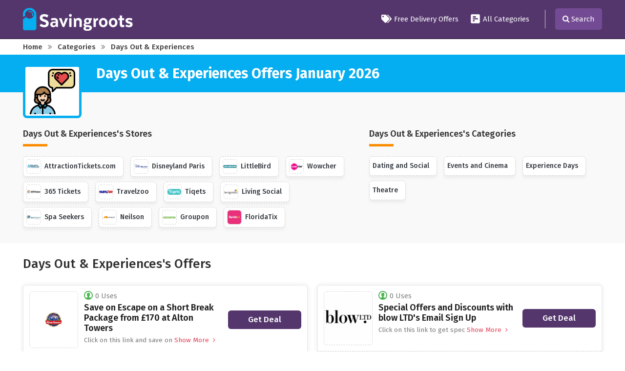

--- FILE ---
content_type: text/html; charset=UTF-8
request_url: https://www.savingroots.com/category/days-out-and-experiences
body_size: 12826
content:

<!DOCTYPE html>
<html lang="en">
<head>
<meta http-equiv="Content-Type" content="text/html; charset=utf-8" />
<meta name="csrf-token" content="da831ef2c3baeb493b340e2eeadc15b9" />
<meta name="viewport" content="width=device-width, initial-scale=1">
<link rel="icon" href="https://www.savingroots.com/assets/uploads/required/1987654352_sr_favicon.png" type="image/gif" >
<title>Days Out & Experiences Promo, Coupon Codes & Deals - January 2026</title>
<meta name="description" content="At Savingroots.com, you can get free  Days Out & Experiences  discount code, codes, deals, and promo code for your online  Days Out & Experiences Orders at 1000's of online stores."/><link rel="stylesheet" href="https://www.savingroots.com/assets/theme/css/all.min.css"/>
<meta name=’lhverifycode’ content=”32dc01246faccb7f5b3cad5016dd5033” />
<!-- Ganet site verification 53effe064026ed099e1b -->
<meta name="google-site-verification" content="pZU5rMNiKTdUicrtBDYq4SseKRDwy7MBLxGaQdoJ3qY" />
<script async custom-element="amp-skimlinks" src="https://cdn.ampproject.org/v0/amp-skimlinks-0.1.js"></script>
 <meta name='webgains-site-verification' content='zcfpqf0a' />
<meta name="verify-admitad" content="ede73938e6" />
<meta name="partnerboostverifycode" content="32dc01246faccb7f5b3cad5016dd5033">
<meta name="partnerboostverifycode" content="32dc01246faccb7f5b3cad5016dd5033" />
<meta name="linkbuxverifycode" content="32dc01246faccb7f5b3cad5016dd5033" />
<meta name="linkbuxverifycode" content="32dc01246faccb7f5b3cad5016dd5033" /></head>
<body>
<input type="hidden" value="single_category" class="page_name"/>
<input type="hidden" value="https://www.savingroots.com/" id="sitebase_url"/>
<div class="main-header">
  <div id="main-menu" class="wa-main-menu main-menu">
    <div class="wathemes-menu relative">
      <div class="navbar navbar-default theme-bg mar0" role="navigation">
        <div class="container">
          <div class="row">
            <div class="col-md-12">
              <div class="flexed header-flex">
                <div class="web_logo">
                  <a href="https://www.savingroots.com/">
                    <img class="site_logo" src="https://www.savingroots.com/assets/uploads/required/234245751_SR_LOGO.png" />
                  </a>
                </div>
                <ul class="navigation-menu">
                  <li><a href="https://www.savingroots.com/free-delivery-offers"><span class="svg_icon"><svg aria-hidden="true" focusable="false" data-prefix="fas" data-icon="tags" class="svg-inline--fa fa-tags fa-w-20" role="img" xmlns="http://www.w3.org/2000/svg" viewBox="0 0 640 512"><path  d="M497.941 225.941L286.059 14.059A48 48 0 0 0 252.118 0H48C21.49 0 0 21.49 0 48v204.118a48 48 0 0 0 14.059 33.941l211.882 211.882c18.744 18.745 49.136 18.746 67.882 0l204.118-204.118c18.745-18.745 18.745-49.137 0-67.882zM112 160c-26.51 0-48-21.49-48-48s21.49-48 48-48 48 21.49 48 48-21.49 48-48 48zm513.941 133.823L421.823 497.941c-18.745 18.745-49.137 18.745-67.882 0l-.36-.36L527.64 323.522c16.999-16.999 26.36-39.6 26.36-63.64s-9.362-46.641-26.36-63.64L331.397 0h48.721a48 48 0 0 1 33.941 14.059l211.882 211.882c18.745 18.745 18.745 49.137 0 67.882z"></path></svg></span> Free Delivery Offers</a></li>
                  <!--<li><a href="https://www.savingroots.com/stores"><span class="svg_icon"><svg xmlns="http://www.w3.org/2000/svg" version="1.0" viewBox="0 0 980.000000 874.000000" preserveAspectRatio="xMidYMid meet"><g transform="translate(0.000000,874.000000) scale(0.100000,-0.100000)"  stroke="none"><path d="M540 8185 l0 -545 4360 0 4360 0 0 545 0 545 -4360 0 -4360 0 0 -545z"/><path d="M267 5732 l-268 -1367 1 -547 0 -548 270 0 270 0 0 -1635 0 -1635 2728 2 2727 3 3 1632 2 1633 1085 0 1085 0 0 -1635 0 -1635 545 0 545 0 0 1635 0 1635 270 0 270 0 0 548 1 547 -268 1367 -268 1368 -4365 0 -4365 0 -268 -1368z m4633 -3547 l0 -1085 -1632 2 -1633 3 -3 1083 -2 1082 1635 0 1635 0 0 -1085z"/></g></svg></span>All Stores</a></li>-->
                  <li><a href="https://www.savingroots.com/categories"><span class="svg_icon">
			<svg aria-hidden="true" focusable="false" data-prefix="fas" data-icon="poll-h" class="svg-inline--fa fa-poll-h fa-w-14" role="img" xmlns="http://www.w3.org/2000/svg" viewBox="0 0 448 512"><path  d="M448 432V80c0-26.5-21.5-48-48-48H48C21.5 32 0 53.5 0 80v352c0 26.5 21.5 48 48 48h352c26.5 0 48-21.5 48-48zM112 192c-8.84 0-16-7.16-16-16v-32c0-8.84 7.16-16 16-16h128c8.84 0 16 7.16 16 16v32c0 8.84-7.16 16-16 16H112zm0 96c-8.84 0-16-7.16-16-16v-32c0-8.84 7.16-16 16-16h224c8.84 0 16 7.16 16 16v32c0 8.84-7.16 16-16 16H112zm0 96c-8.84 0-16-7.16-16-16v-32c0-8.84 7.16-16 16-16h64c8.84 0 16 7.16 16 16v32c0 8.84-7.16 16-16 16h-64z"></path></svg></span> All Categories</a></li>
                  <li class="li-seperator"></li>
                  <!-- <li class="search-li"><a href="javascript:void(0)" class="searchbtn">Search <i class="fa fa-search" style="margin-left:3px"></i> </a></li> -->
                </ul>
                <div class="open_menu_btn"><svg aria-hidden="true" focusable="false" data-prefix="fas" data-icon="bars" class="svg-inline--fa fa-bars fa-w-14" role="img" xmlns="http://www.w3.org/2000/svg" viewBox="0 0 448 512"><path d="M16 132h416c8.837 0 16-7.163 16-16V76c0-8.837-7.163-16-16-16H16C7.163 60 0 67.163 0 76v40c0 8.837 7.163 16 16 16zm0 160h416c8.837 0 16-7.163 16-16v-40c0-8.837-7.163-16-16-16H16c-8.837 0-16 7.163-16 16v40c0 8.837 7.163 16 16 16zm0 160h416c8.837 0 16-7.163 16-16v-40c0-8.837-7.163-16-16-16H16c-8.837 0-16 7.163-16 16v40c0 8.837 7.163 16 16 16z"></path></svg> <span>Menu</span></div>
                <div class="search-icon"><i class="fa fa-search"></i> <span>Search</span></div>
              </div>
            </div>
          </div>
        </div>
      </div>
    </div>
    <div id="search-open" class="top-search">
      <div class="container">
        <div class="row">
          <div class="col-lg-9 col-lg-push-1">
            <form action="https://www.savingroots.com/async/ajax/search" class="search-bar form-search" id="search_form_indet" method="post" accept-charset="utf-8">
                                                                                                                           <input type="hidden" name="_token" value="da831ef2c3baeb493b340e2eeadc15b9" />
              <input type="search" name="search_query" autocomplete="off" id="search-textbox" class="form-control" placeholder="Search Thousands of Discounts in SavingRoots">
              <span class="form-search-icon"><i class="fa fa-search"></i></span>
            </form>                        <div class="search-result-operator">
                              <ul class="ls-list">
                                                      <li><a href="https://www.savingroots.com/store/yandy-coupon-code"> <img class="lazySearchImageLoad" data-src="https://www.savingroots.com/assets/uploads/stores/1186635636_yandy.jpg"> Yandy </a></li>
                                                      <li><a href="https://www.savingroots.com/store/money-clothing-discount-code"> <img class="lazySearchImageLoad" data-src="https://www.savingroots.com/assets/uploads/stores/1725060869_Money_Clothing.png"> Money Clothing </a></li>
                                                      <li><a href="https://www.savingroots.com/store/ariat"> <img class="lazySearchImageLoad" data-src="https://www.savingroots.com/assets/uploads/stores/715954817_Ariat.png"> Ariat </a></li>
                                                      <li><a href="https://www.savingroots.com/store/shoeaholics-discount-code"> <img class="lazySearchImageLoad" data-src="https://www.savingroots.com/assets/uploads/stores/1990119558_shoeaholics.jpg"> Shoeaholics </a></li>
                                                      <li><a href="https://www.savingroots.com/store/felina-coupon-code"> <img class="lazySearchImageLoad" data-src="https://www.savingroots.com/assets/uploads/stores/1442311231_Felina.png"> Felina </a></li>
                                  </ul>
                          </div>
          </div>
        </div>
      </div>
    </div>
  </div>
</div>
 
<div class="sb_sections">
  <div class="container store-container">
    <div class="row">
      <div class="col-lg-12">
        <ul class="store_breadcrumbs">
          <li><a href="https://www.savingroots.com/">Home</a></li>
          <li><i class="fa fa-angle-double-right"></i></li>
          <li><a href="https://www.savingroots.com/categories">Categories</a></li>
          <li><i class="fa fa-angle-double-right"></i></li>
          <li><a href="javascript:;" class="active">Days Out & Experiences</a></li>
        </ul>
      </div>
    </div>
  </div>
</div>
<div class="section reverse-blue">
  <div class="container">
    <div class="row">
      <div class="col-lg-12">
        <div class="category-flex-profile">
          <div class="web_imagebox pfpic">
            <img data-src="https://www.savingroots.com/assets/uploads/categories/576892899_user-experience.png" class="lazy">
          </div>
          <h1 class="page-title"> Days Out & Experiences Offers  January   2026 </h1>
        </div>
      </div>
    </div>
  </div>
</div>
<div class="section bg store-main-wrapper" style="padding:40px 0; padding-bottom:10px">
  <div class="container">
    <div class="row">
      <div class="col-lg-12">
        <div class="flex-container  mtop2">
          <div class="flexible-width" style="padding:0">
            <div class="row">
                            <div class="col-lg-7">
                <div class="">
                  <div class="panel-title">Days Out & Experiences's Stores</div>
                  <div class="stores-list category">
                    <div class="ls-list ">
                                            <li>
                        <a href="https://www.savingroots.com/store/attraction-tickets-direct-discount-codes">
                          <div class="web_imagebox">
                            <img class="lazySearchImageLoad lazy" data-src="https://www.savingroots.com/assets/uploads/stores/1418793667.png">
                          </div>
                          AttractionTickets.com                          
                        </a>
                      </li>
                                            <li>
                        <a href="https://www.savingroots.com/store/disneyland-paris-discount-codes">
                          <div class="web_imagebox">
                            <img class="lazySearchImageLoad lazy" data-src="https://www.savingroots.com/assets/uploads/stores/147013344.png">
                          </div>
                          Disneyland Paris                          
                        </a>
                      </li>
                                            <li>
                        <a href="https://www.savingroots.com/store/littlebird-promo-codes">
                          <div class="web_imagebox">
                            <img class="lazySearchImageLoad lazy" data-src="https://www.savingroots.com/assets/uploads/stores/1146844476.png">
                          </div>
                          LittleBird                          
                        </a>
                      </li>
                                            <li>
                        <a href="https://www.savingroots.com/store/wowcher-discount-codes">
                          <div class="web_imagebox">
                            <img class="lazySearchImageLoad lazy" data-src="https://www.savingroots.com/assets/uploads/stores/58213750.png">
                          </div>
                          Wowcher                          
                        </a>
                      </li>
                                            <li>
                        <a href="https://www.savingroots.com/store/365-tickets-discount-codes">
                          <div class="web_imagebox">
                            <img class="lazySearchImageLoad lazy" data-src="https://www.savingroots.com/assets/uploads/stores/1402731176.png">
                          </div>
                          365 Tickets                          
                        </a>
                      </li>
                                            <li>
                        <a href="https://www.savingroots.com/store/travelzoo-discount-codes">
                          <div class="web_imagebox">
                            <img class="lazySearchImageLoad lazy" data-src="https://www.savingroots.com/assets/uploads/stores/432902822.jpeg">
                          </div>
                          Travelzoo                          
                        </a>
                      </li>
                                            <li>
                        <a href="https://www.savingroots.com/store/tiqets-discount-codes">
                          <div class="web_imagebox">
                            <img class="lazySearchImageLoad lazy" data-src="https://www.savingroots.com/assets/uploads/stores/1757131109.png">
                          </div>
                          Tiqets                          
                        </a>
                      </li>
                                            <li>
                        <a href="https://www.savingroots.com/store/living-social-discount-codes">
                          <div class="web_imagebox">
                            <img class="lazySearchImageLoad lazy" data-src="https://www.savingroots.com/assets/uploads/stores/815983400.png">
                          </div>
                          Living Social                          
                        </a>
                      </li>
                                            <li>
                        <a href="https://www.savingroots.com/store/spa-seekers-discount-codes">
                          <div class="web_imagebox">
                            <img class="lazySearchImageLoad lazy" data-src="https://www.savingroots.com/assets/uploads/stores/396988366.jpeg">
                          </div>
                          Spa Seekers                          
                        </a>
                      </li>
                                            <li>
                        <a href="https://www.savingroots.com/store/neilson-discount-codes">
                          <div class="web_imagebox">
                            <img class="lazySearchImageLoad lazy" data-src="https://www.savingroots.com/assets/uploads/stores/1903572432.png">
                          </div>
                          Neilson                          
                        </a>
                      </li>
                                            <li>
                        <a href="https://www.savingroots.com/store/groupon-discount-codes">
                          <div class="web_imagebox">
                            <img class="lazySearchImageLoad lazy" data-src="https://www.savingroots.com/assets/uploads/stores/963829746.png">
                          </div>
                          Groupon                          
                        </a>
                      </li>
                                            <li>
                        <a href="https://www.savingroots.com/store/floridatix-discount-codes">
                          <div class="web_imagebox">
                            <img class="lazySearchImageLoad lazy" data-src="https://www.savingroots.com/assets/uploads/stores/966737393.jpeg">
                          </div>
                          FloridaTix                          
                        </a>
                      </li>
                                          </div>
                  </div>
                </div>
              </div>
                                                        <div class="col-lg-5">
                <div class="">
                  <div class="panel-title">Days Out & Experiences's Categories</div>
                  <div class="stores-list category">
                    <div class="ls-list">
                                            <li>
                        <a href="https://www.savingroots.com/category/online-dating">
                         <!--  <div class="web_imagebox">
                            <img class="lazySearchImageLoad lazy" data-src="
<div style="border:1px solid #990000;padding-left:20px;margin:0 0 10px 0;">

<h4>A PHP Error was encountered</h4>

<p>Severity: Notice</p>
<p>Message:  Undefined property: stdClass::$file_name</p>
<p>Filename: pages/single-category.php</p>
<p>Line Number: 88</p>


	<p>Backtrace:</p>
	
		
	
		
	
		
			<p style="margin-left:10px">
			File: /home/u432239911/domains/savingroots.com/public_html/application/views/site/pages/single-category.php<br />
			Line: 88<br />
			Function: _error_handler			</p>

		
	
		
	
		
	
		
			<p style="margin-left:10px">
			File: /home/u432239911/domains/savingroots.com/public_html/application/views/site/index.php<br />
			Line: 10<br />
			Function: view			</p>

		
	
		
	
		
	
		
			<p style="margin-left:10px">
			File: /home/u432239911/domains/savingroots.com/public_html/application/helpers/website_helper.php<br />
			Line: 76<br />
			Function: view			</p>

		
	
		
			<p style="margin-left:10px">
			File: /home/u432239911/domains/savingroots.com/public_html/application/controllers/Main.php<br />
			Line: 202<br />
			Function: render_theme			</p>

		
	
		
	
		
			<p style="margin-left:10px">
			File: /home/u432239911/domains/savingroots.com/public_html/index.php<br />
			Line: 316<br />
			Function: require_once			</p>

		
	

</div>https://www.savingroots.com/assets/uploads/stores/">
                          </div> -->
                          Dating and Social                          
                        </a>
                      </li>
                                            <li>
                        <a href="https://www.savingroots.com/category/events-and-cinema">
                         <!--  <div class="web_imagebox">
                            <img class="lazySearchImageLoad lazy" data-src="
<div style="border:1px solid #990000;padding-left:20px;margin:0 0 10px 0;">

<h4>A PHP Error was encountered</h4>

<p>Severity: Notice</p>
<p>Message:  Undefined property: stdClass::$file_name</p>
<p>Filename: pages/single-category.php</p>
<p>Line Number: 88</p>


	<p>Backtrace:</p>
	
		
	
		
	
		
			<p style="margin-left:10px">
			File: /home/u432239911/domains/savingroots.com/public_html/application/views/site/pages/single-category.php<br />
			Line: 88<br />
			Function: _error_handler			</p>

		
	
		
	
		
	
		
			<p style="margin-left:10px">
			File: /home/u432239911/domains/savingroots.com/public_html/application/views/site/index.php<br />
			Line: 10<br />
			Function: view			</p>

		
	
		
	
		
	
		
			<p style="margin-left:10px">
			File: /home/u432239911/domains/savingroots.com/public_html/application/helpers/website_helper.php<br />
			Line: 76<br />
			Function: view			</p>

		
	
		
			<p style="margin-left:10px">
			File: /home/u432239911/domains/savingroots.com/public_html/application/controllers/Main.php<br />
			Line: 202<br />
			Function: render_theme			</p>

		
	
		
	
		
			<p style="margin-left:10px">
			File: /home/u432239911/domains/savingroots.com/public_html/index.php<br />
			Line: 316<br />
			Function: require_once			</p>

		
	

</div>https://www.savingroots.com/assets/uploads/stores/">
                          </div> -->
                          Events and Cinema                          
                        </a>
                      </li>
                                            <li>
                        <a href="https://www.savingroots.com/category/experience-days">
                         <!--  <div class="web_imagebox">
                            <img class="lazySearchImageLoad lazy" data-src="
<div style="border:1px solid #990000;padding-left:20px;margin:0 0 10px 0;">

<h4>A PHP Error was encountered</h4>

<p>Severity: Notice</p>
<p>Message:  Undefined property: stdClass::$file_name</p>
<p>Filename: pages/single-category.php</p>
<p>Line Number: 88</p>


	<p>Backtrace:</p>
	
		
	
		
	
		
			<p style="margin-left:10px">
			File: /home/u432239911/domains/savingroots.com/public_html/application/views/site/pages/single-category.php<br />
			Line: 88<br />
			Function: _error_handler			</p>

		
	
		
	
		
	
		
			<p style="margin-left:10px">
			File: /home/u432239911/domains/savingroots.com/public_html/application/views/site/index.php<br />
			Line: 10<br />
			Function: view			</p>

		
	
		
	
		
	
		
			<p style="margin-left:10px">
			File: /home/u432239911/domains/savingroots.com/public_html/application/helpers/website_helper.php<br />
			Line: 76<br />
			Function: view			</p>

		
	
		
			<p style="margin-left:10px">
			File: /home/u432239911/domains/savingroots.com/public_html/application/controllers/Main.php<br />
			Line: 202<br />
			Function: render_theme			</p>

		
	
		
	
		
			<p style="margin-left:10px">
			File: /home/u432239911/domains/savingroots.com/public_html/index.php<br />
			Line: 316<br />
			Function: require_once			</p>

		
	

</div>https://www.savingroots.com/assets/uploads/stores/">
                          </div> -->
                          Experience Days                          
                        </a>
                      </li>
                                            <li>
                        <a href="https://www.savingroots.com/category/theatre-deals">
                         <!--  <div class="web_imagebox">
                            <img class="lazySearchImageLoad lazy" data-src="
<div style="border:1px solid #990000;padding-left:20px;margin:0 0 10px 0;">

<h4>A PHP Error was encountered</h4>

<p>Severity: Notice</p>
<p>Message:  Undefined property: stdClass::$file_name</p>
<p>Filename: pages/single-category.php</p>
<p>Line Number: 88</p>


	<p>Backtrace:</p>
	
		
	
		
	
		
			<p style="margin-left:10px">
			File: /home/u432239911/domains/savingroots.com/public_html/application/views/site/pages/single-category.php<br />
			Line: 88<br />
			Function: _error_handler			</p>

		
	
		
	
		
	
		
			<p style="margin-left:10px">
			File: /home/u432239911/domains/savingroots.com/public_html/application/views/site/index.php<br />
			Line: 10<br />
			Function: view			</p>

		
	
		
	
		
	
		
			<p style="margin-left:10px">
			File: /home/u432239911/domains/savingroots.com/public_html/application/helpers/website_helper.php<br />
			Line: 76<br />
			Function: view			</p>

		
	
		
			<p style="margin-left:10px">
			File: /home/u432239911/domains/savingroots.com/public_html/application/controllers/Main.php<br />
			Line: 202<br />
			Function: render_theme			</p>

		
	
		
	
		
			<p style="margin-left:10px">
			File: /home/u432239911/domains/savingroots.com/public_html/index.php<br />
			Line: 316<br />
			Function: require_once			</p>

		
	

</div>https://www.savingroots.com/assets/uploads/stores/">
                          </div> -->
                          Theatre                          
                        </a>
                      </li>
                                          </div>
                  </div>
                </div>
              </div>
                          </div>
          </div>
        </div>
      </div>
    </div>
  </div>
</div>
<div class="section">
  <div class="container">
    <div class="row">
      <div class="col-lg-12">
        <div class="section-box text-left">
          <h1>Days Out & Experiences's Offers</h1>
        </div>
      </div>
      <div class="col-lg-12">
        
                        <div class="row dashboard-cards">        <div class="col-md-6">
        

<div class="homepage-coupon hmpage">

  <div class="flex-offer">
     <div class="offer-dp">
      <a href="https://www.savingroots.com/store/alton-towers-discount-codes">        <div class="web_imagebox">
          <img data-src="https://www.savingroots.com/assets/uploads/stores/523536153.gif" class="img-responsive lazy">
        </div>
       <!--  <div class="offer-type">
          DEAL        </div> -->
      </a>    </div>

    <div class="content-wrapper">
      <span class="widget flex"><img data-src="https://www.savingroots.com/assets/theme/images/svgs/offer-uses.svg" class="lazy">0 Uses</span>
      <div class="td-box">
        <h3 class="coupon-title coupon-hop copycodebtn" data-id="70998" data-clipboard-text=" "> Save on Escape on a Short Break Package from &pound;170 at Alton Towers</h3>
        <div class="offer-description makeItShort" str-length="30">Click on this link and save on escape on a short break package from &pound;170 at Alton Towers.</div>
      </div>
   </div>


    


    <div class="offer-action">
      
				<a href="javascript:;" class="coupon-button coupon-sale" data-id="70998" data-clipboard-text=" ">
          <span class="coupon-button--text">Get Deal</span>
        </a>
			
          </div>
   
  </div>
  <div class="hp-footer">
    <span class="widget expiry_date">
      <svg aria-hidden="true" focusable="false" data-prefix="far" data-icon="clock" class="svg-inline--fa fa-clock fa-w-16" role="img" xmlns="http://www.w3.org/2000/svg" viewBox="0 0 512 512"><path fill="currentColor" d="M256 8C119 8 8 119 8 256s111 248 248 248 248-111 248-248S393 8 256 8zm0 448c-110.5 0-200-89.5-200-200S145.5 56 256 56s200 89.5 200 200-89.5 200-200 200zm61.8-104.4l-84.9-61.7c-3.1-2.3-4.9-5.9-4.9-9.7V116c0-6.6 5.4-12 12-12h32c6.6 0 12 5.4 12 12v141.7l66.8 48.6c5.4 3.9 6.5 11.4 2.6 16.8L334.6 349c-3.9 5.3-11.4 6.5-16.8 2.6z"></path></svg>      Expires: Ongoing    </span>
  </div>
</div>        </div>
                                <div class="col-md-6">
        

<div class="homepage-coupon hmpage">

  <div class="flex-offer">
     <div class="offer-dp">
      <a href="https://www.savingroots.com/store/blow-ltd-discount-codes">        <div class="web_imagebox">
          <img data-src="https://www.savingroots.com/assets/uploads/stores/1336458285.jpeg" class="img-responsive lazy">
        </div>
       <!--  <div class="offer-type">
          DEAL        </div> -->
      </a>    </div>

    <div class="content-wrapper">
      <span class="widget flex"><img data-src="https://www.savingroots.com/assets/theme/images/svgs/offer-uses.svg" class="lazy">0 Uses</span>
      <div class="td-box">
        <h3 class="coupon-title coupon-hop copycodebtn" data-id="71822" data-clipboard-text=" "> Special Offers and Discounts with blow LTD's Email Sign Up</h3>
        <div class="offer-description makeItShort" str-length="30">Click on this link to get special offers and discounts with blow LTD's email sign-up.</div>
      </div>
   </div>


    


    <div class="offer-action">
      
				<a href="javascript:;" class="coupon-button coupon-sale" data-id="71822" data-clipboard-text=" ">
          <span class="coupon-button--text">Get Deal</span>
        </a>
			
          </div>
   
  </div>
  <div class="hp-footer">
    <span class="widget expiry_date">
      <svg aria-hidden="true" focusable="false" data-prefix="far" data-icon="clock" class="svg-inline--fa fa-clock fa-w-16" role="img" xmlns="http://www.w3.org/2000/svg" viewBox="0 0 512 512"><path fill="currentColor" d="M256 8C119 8 8 119 8 256s111 248 248 248 248-111 248-248S393 8 256 8zm0 448c-110.5 0-200-89.5-200-200S145.5 56 256 56s200 89.5 200 200-89.5 200-200 200zm61.8-104.4l-84.9-61.7c-3.1-2.3-4.9-5.9-4.9-9.7V116c0-6.6 5.4-12 12-12h32c6.6 0 12 5.4 12 12v141.7l66.8 48.6c5.4 3.9 6.5 11.4 2.6 16.8L334.6 349c-3.9 5.3-11.4 6.5-16.8 2.6z"></path></svg>      Expires: Ongoing    </span>
  </div>
</div>        </div>
                </div>        <div class="row dashboard-cards">        <div class="col-md-6">
        

<div class="homepage-coupon hmpage">

  <div class="flex-offer">
     <div class="offer-dp">
      <a href="https://www.savingroots.com/store/canvas-holidays-discount-codes">        <div class="web_imagebox">
          <img data-src="https://www.savingroots.com/assets/uploads/stores/1814192461.png" class="img-responsive lazy">
        </div>
       <!--  <div class="offer-type">
          DEAL        </div> -->
      </a>    </div>

    <div class="content-wrapper">
      <span class="widget flex"><img data-src="https://www.savingroots.com/assets/theme/images/svgs/offer-uses.svg" class="lazy">0 Uses</span>
      <div class="td-box">
        <h3 class="coupon-title coupon-hop copycodebtn" data-id="71936" data-clipboard-text=" "> 10 Best Campsites in France from &pound;245 at Canvas Holidays</h3>
        <div class="offer-description makeItShort" str-length="30">Click on this link to get the 10 best campsites in France from &pound;245 at Canvas Holidays.</div>
      </div>
   </div>


    


    <div class="offer-action">
      
				<a href="javascript:;" class="coupon-button coupon-sale" data-id="71936" data-clipboard-text=" ">
          <span class="coupon-button--text">Get Deal</span>
        </a>
			
          </div>
   
  </div>
  <div class="hp-footer">
    <span class="widget expiry_date">
      <svg aria-hidden="true" focusable="false" data-prefix="far" data-icon="clock" class="svg-inline--fa fa-clock fa-w-16" role="img" xmlns="http://www.w3.org/2000/svg" viewBox="0 0 512 512"><path fill="currentColor" d="M256 8C119 8 8 119 8 256s111 248 248 248 248-111 248-248S393 8 256 8zm0 448c-110.5 0-200-89.5-200-200S145.5 56 256 56s200 89.5 200 200-89.5 200-200 200zm61.8-104.4l-84.9-61.7c-3.1-2.3-4.9-5.9-4.9-9.7V116c0-6.6 5.4-12 12-12h32c6.6 0 12 5.4 12 12v141.7l66.8 48.6c5.4 3.9 6.5 11.4 2.6 16.8L334.6 349c-3.9 5.3-11.4 6.5-16.8 2.6z"></path></svg>      Expires: Ongoing    </span>
  </div>
</div>        </div>
                                <div class="col-md-6">
        

<div class="homepage-coupon hmpage">

  <div class="flex-offer">
     <div class="offer-dp">
      <a href="https://www.savingroots.com/store/discount-london-discount-codes">        <div class="web_imagebox">
          <img data-src="https://www.savingroots.com/assets/uploads/stores/992411474.png" class="img-responsive lazy">
        </div>
       <!--  <div class="offer-type">
          DEAL        </div> -->
      </a>    </div>

    <div class="content-wrapper">
      <span class="widget flex"><img data-src="https://www.savingroots.com/assets/theme/images/svgs/offer-uses.svg" class="lazy">0 Uses</span>
      <div class="td-box">
        <h3 class="coupon-title coupon-hop copycodebtn" data-id="72769" data-clipboard-text=" "> Up to 25% off Tower Bridge and Tower Bridge Walkway Tickets at Discount London</h3>
        <div class="offer-description makeItShort" str-length="30">Click on this link to get up to 25% discount on Tower Bridge and Tower Bridge walkway tickets at Discount London.</div>
      </div>
   </div>


    


    <div class="offer-action">
      
				<a href="javascript:;" class="coupon-button coupon-sale" data-id="72769" data-clipboard-text=" ">
          <span class="coupon-button--text">Get Deal</span>
        </a>
			
          </div>
   
  </div>
  <div class="hp-footer">
    <span class="widget expiry_date">
      <svg aria-hidden="true" focusable="false" data-prefix="far" data-icon="clock" class="svg-inline--fa fa-clock fa-w-16" role="img" xmlns="http://www.w3.org/2000/svg" viewBox="0 0 512 512"><path fill="currentColor" d="M256 8C119 8 8 119 8 256s111 248 248 248 248-111 248-248S393 8 256 8zm0 448c-110.5 0-200-89.5-200-200S145.5 56 256 56s200 89.5 200 200-89.5 200-200 200zm61.8-104.4l-84.9-61.7c-3.1-2.3-4.9-5.9-4.9-9.7V116c0-6.6 5.4-12 12-12h32c6.6 0 12 5.4 12 12v141.7l66.8 48.6c5.4 3.9 6.5 11.4 2.6 16.8L334.6 349c-3.9 5.3-11.4 6.5-16.8 2.6z"></path></svg>      Expires: Ongoing    </span>
  </div>
</div>        </div>
                </div>        <div class="row dashboard-cards">        <div class="col-md-6">
        

<div class="homepage-coupon hmpage">

  <div class="flex-offer">
     <div class="offer-dp">
      <a href="https://www.savingroots.com/store/discount-london-discount-codes">        <div class="web_imagebox">
          <img data-src="https://www.savingroots.com/assets/uploads/stores/992411474.png" class="img-responsive lazy">
        </div>
       <!--  <div class="offer-type">
          DEAL        </div> -->
      </a>    </div>

    <div class="content-wrapper">
      <span class="widget flex"><img data-src="https://www.savingroots.com/assets/theme/images/svgs/offer-uses.svg" class="lazy">0 Uses</span>
      <div class="td-box">
        <h3 class="coupon-title coupon-hop copycodebtn" data-id="72770" data-clipboard-text=" "> 24-Hour Hop-On, Hop-Off Sightseeing Cruise from &pound;18.20 at Discount London</h3>
        <div class="offer-description makeItShort" str-length="30">Click on this link to get 24-hour hop-on, hop-off sightseeing cruise from &pound;18.20 at Discount London.</div>
      </div>
   </div>


    


    <div class="offer-action">
      
				<a href="javascript:;" class="coupon-button coupon-sale" data-id="72770" data-clipboard-text=" ">
          <span class="coupon-button--text">Get Deal</span>
        </a>
			
          </div>
   
  </div>
  <div class="hp-footer">
    <span class="widget expiry_date">
      <svg aria-hidden="true" focusable="false" data-prefix="far" data-icon="clock" class="svg-inline--fa fa-clock fa-w-16" role="img" xmlns="http://www.w3.org/2000/svg" viewBox="0 0 512 512"><path fill="currentColor" d="M256 8C119 8 8 119 8 256s111 248 248 248 248-111 248-248S393 8 256 8zm0 448c-110.5 0-200-89.5-200-200S145.5 56 256 56s200 89.5 200 200-89.5 200-200 200zm61.8-104.4l-84.9-61.7c-3.1-2.3-4.9-5.9-4.9-9.7V116c0-6.6 5.4-12 12-12h32c6.6 0 12 5.4 12 12v141.7l66.8 48.6c5.4 3.9 6.5 11.4 2.6 16.8L334.6 349c-3.9 5.3-11.4 6.5-16.8 2.6z"></path></svg>      Expires: Ongoing    </span>
  </div>
</div>        </div>
                                <div class="col-md-6">
        

<div class="homepage-coupon hmpage">

  <div class="flex-offer">
     <div class="offer-dp">
      <a href="https://www.savingroots.com/store/easyhotel-discount-codes">        <div class="web_imagebox">
          <img data-src="https://www.savingroots.com/assets/uploads/stores/1624416118.jpeg" class="img-responsive lazy">
        </div>
       <!--  <div class="offer-type">
          DEAL        </div> -->
      </a>    </div>

    <div class="content-wrapper">
      <span class="widget flex"><img data-src="https://www.savingroots.com/assets/theme/images/svgs/offer-uses.svg" class="lazy">0 Uses</span>
      <div class="td-box">
        <h3 class="coupon-title coupon-hop copycodebtn" data-id="73126" data-clipboard-text=" "> Bulgaria from &pound;22.03 at easyHotel</h3>
        <div class="offer-description makeItShort" str-length="30">Click on this link to get Bulgaria from &pound;22.03 at easyHotel.</div>
      </div>
   </div>


    


    <div class="offer-action">
      
				<a href="javascript:;" class="coupon-button coupon-sale" data-id="73126" data-clipboard-text=" ">
          <span class="coupon-button--text">Get Deal</span>
        </a>
			
          </div>
   
  </div>
  <div class="hp-footer">
    <span class="widget expiry_date">
      <svg aria-hidden="true" focusable="false" data-prefix="far" data-icon="clock" class="svg-inline--fa fa-clock fa-w-16" role="img" xmlns="http://www.w3.org/2000/svg" viewBox="0 0 512 512"><path fill="currentColor" d="M256 8C119 8 8 119 8 256s111 248 248 248 248-111 248-248S393 8 256 8zm0 448c-110.5 0-200-89.5-200-200S145.5 56 256 56s200 89.5 200 200-89.5 200-200 200zm61.8-104.4l-84.9-61.7c-3.1-2.3-4.9-5.9-4.9-9.7V116c0-6.6 5.4-12 12-12h32c6.6 0 12 5.4 12 12v141.7l66.8 48.6c5.4 3.9 6.5 11.4 2.6 16.8L334.6 349c-3.9 5.3-11.4 6.5-16.8 2.6z"></path></svg>      Expires: Ongoing    </span>
  </div>
</div>        </div>
                </div>        <div class="row dashboard-cards">        <div class="col-md-6">
        

<div class="homepage-coupon hmpage">

  <div class="flex-offer">
     <div class="offer-dp">
      <a href="https://www.savingroots.com/store/easyhotel-discount-codes">        <div class="web_imagebox">
          <img data-src="https://www.savingroots.com/assets/uploads/stores/1624416118.jpeg" class="img-responsive lazy">
        </div>
       <!--  <div class="offer-type">
          DEAL        </div> -->
      </a>    </div>

    <div class="content-wrapper">
      <span class="widget flex"><img data-src="https://www.savingroots.com/assets/theme/images/svgs/offer-uses.svg" class="lazy">0 Uses</span>
      <div class="td-box">
        <h3 class="coupon-title coupon-hop copycodebtn" data-id="73127" data-clipboard-text=" "> Portugal from &pound;38.80 at easyHotel</h3>
        <div class="offer-description makeItShort" str-length="30">Click on this link to get Portugal from &pound;38.80 at easyHotel.</div>
      </div>
   </div>


    


    <div class="offer-action">
      
				<a href="javascript:;" class="coupon-button coupon-sale" data-id="73127" data-clipboard-text=" ">
          <span class="coupon-button--text">Get Deal</span>
        </a>
			
          </div>
   
  </div>
  <div class="hp-footer">
    <span class="widget expiry_date">
      <svg aria-hidden="true" focusable="false" data-prefix="far" data-icon="clock" class="svg-inline--fa fa-clock fa-w-16" role="img" xmlns="http://www.w3.org/2000/svg" viewBox="0 0 512 512"><path fill="currentColor" d="M256 8C119 8 8 119 8 256s111 248 248 248 248-111 248-248S393 8 256 8zm0 448c-110.5 0-200-89.5-200-200S145.5 56 256 56s200 89.5 200 200-89.5 200-200 200zm61.8-104.4l-84.9-61.7c-3.1-2.3-4.9-5.9-4.9-9.7V116c0-6.6 5.4-12 12-12h32c6.6 0 12 5.4 12 12v141.7l66.8 48.6c5.4 3.9 6.5 11.4 2.6 16.8L334.6 349c-3.9 5.3-11.4 6.5-16.8 2.6z"></path></svg>      Expires: Ongoing    </span>
  </div>
</div>        </div>
                                <div class="col-md-6">
        

<div class="homepage-coupon hmpage">

  <div class="flex-offer">
     <div class="offer-dp">
      <a href="https://www.savingroots.com/store/floridatix-discount-codes">        <div class="web_imagebox">
          <img data-src="https://www.savingroots.com/assets/uploads/stores/966737393.jpeg" class="img-responsive lazy">
        </div>
       <!--  <div class="offer-type">
          DEAL        </div> -->
      </a>    </div>

    <div class="content-wrapper">
      <span class="widget flex"><img data-src="https://www.savingroots.com/assets/theme/images/svgs/offer-uses.svg" class="lazy">0 Uses</span>
      <div class="td-box">
        <h3 class="coupon-title coupon-hop copycodebtn" data-id="4559" data-clipboard-text=" "> 14 Days for 7 on I-Ride Trolley Pass at FloridaTix</h3>
        <div class="offer-description makeItShort" str-length="30">Click on this link to get 14 days I-Ride Trolley pass for the price of 7 at FloridaTix.</div>
      </div>
   </div>


    


    <div class="offer-action">
      
				<a href="javascript:;" class="coupon-button coupon-sale" data-id="4559" data-clipboard-text=" ">
          <span class="coupon-button--text">Get Deal</span>
        </a>
			
          </div>
   
  </div>
  <div class="hp-footer">
    <span class="widget expiry_date">
      <svg aria-hidden="true" focusable="false" data-prefix="far" data-icon="clock" class="svg-inline--fa fa-clock fa-w-16" role="img" xmlns="http://www.w3.org/2000/svg" viewBox="0 0 512 512"><path fill="currentColor" d="M256 8C119 8 8 119 8 256s111 248 248 248 248-111 248-248S393 8 256 8zm0 448c-110.5 0-200-89.5-200-200S145.5 56 256 56s200 89.5 200 200-89.5 200-200 200zm61.8-104.4l-84.9-61.7c-3.1-2.3-4.9-5.9-4.9-9.7V116c0-6.6 5.4-12 12-12h32c6.6 0 12 5.4 12 12v141.7l66.8 48.6c5.4 3.9 6.5 11.4 2.6 16.8L334.6 349c-3.9 5.3-11.4 6.5-16.8 2.6z"></path></svg>      Expires: Ongoing    </span>
  </div>
</div>        </div>
                </div>        <div class="row dashboard-cards">        <div class="col-md-6">
        

<div class="homepage-coupon hmpage">

  <div class="flex-offer">
     <div class="offer-dp">
      <a href="https://www.savingroots.com/store/floridatix-discount-codes">        <div class="web_imagebox">
          <img data-src="https://www.savingroots.com/assets/uploads/stores/966737393.jpeg" class="img-responsive lazy">
        </div>
       <!--  <div class="offer-type">
          DEAL        </div> -->
      </a>    </div>

    <div class="content-wrapper">
      <span class="widget flex"><img data-src="https://www.savingroots.com/assets/theme/images/svgs/offer-uses.svg" class="lazy">0 Uses</span>
      <div class="td-box">
        <h3 class="coupon-title coupon-hop copycodebtn" data-id="35557" data-clipboard-text=" "> Save with Special Offers at FloridaTix</h3>
        <div class="offer-description makeItShort" str-length="30">Click on this link to save with special offers at FloridaTix.</div>
      </div>
   </div>


    


    <div class="offer-action">
      
				<a href="javascript:;" class="coupon-button coupon-sale" data-id="35557" data-clipboard-text=" ">
          <span class="coupon-button--text">Get Deal</span>
        </a>
			
          </div>
   
  </div>
  <div class="hp-footer">
    <span class="widget expiry_date">
      <svg aria-hidden="true" focusable="false" data-prefix="far" data-icon="clock" class="svg-inline--fa fa-clock fa-w-16" role="img" xmlns="http://www.w3.org/2000/svg" viewBox="0 0 512 512"><path fill="currentColor" d="M256 8C119 8 8 119 8 256s111 248 248 248 248-111 248-248S393 8 256 8zm0 448c-110.5 0-200-89.5-200-200S145.5 56 256 56s200 89.5 200 200-89.5 200-200 200zm61.8-104.4l-84.9-61.7c-3.1-2.3-4.9-5.9-4.9-9.7V116c0-6.6 5.4-12 12-12h32c6.6 0 12 5.4 12 12v141.7l66.8 48.6c5.4 3.9 6.5 11.4 2.6 16.8L334.6 349c-3.9 5.3-11.4 6.5-16.8 2.6z"></path></svg>      Expires: Ongoing    </span>
  </div>
</div>        </div>
                                <div class="col-md-6">
        

<div class="homepage-coupon hmpage">

  <div class="flex-offer">
     <div class="offer-dp">
      <a href="https://www.savingroots.com/store/from-the-box-office-discount-codes">        <div class="web_imagebox">
          <img data-src="https://www.savingroots.com/assets/uploads/stores/605810717.png" class="img-responsive lazy">
        </div>
       <!--  <div class="offer-type">
          DEAL        </div> -->
      </a>    </div>

    <div class="content-wrapper">
      <span class="widget flex"><img data-src="https://www.savingroots.com/assets/theme/images/svgs/offer-uses.svg" class="lazy">0 Uses</span>
      <div class="td-box">
        <h3 class="coupon-title coupon-hop copycodebtn" data-id="73479" data-clipboard-text=" "> Most Popular Musicals from &pound;9.90 at From The Box Office</h3>
        <div class="offer-description makeItShort" str-length="30">Click on this link and get the most popular musicals from &pound;9.90 at From The Box Office.</div>
      </div>
   </div>


    


    <div class="offer-action">
      
				<a href="javascript:;" class="coupon-button coupon-sale" data-id="73479" data-clipboard-text=" ">
          <span class="coupon-button--text">Get Deal</span>
        </a>
			
          </div>
   
  </div>
  <div class="hp-footer">
    <span class="widget expiry_date">
      <svg aria-hidden="true" focusable="false" data-prefix="far" data-icon="clock" class="svg-inline--fa fa-clock fa-w-16" role="img" xmlns="http://www.w3.org/2000/svg" viewBox="0 0 512 512"><path fill="currentColor" d="M256 8C119 8 8 119 8 256s111 248 248 248 248-111 248-248S393 8 256 8zm0 448c-110.5 0-200-89.5-200-200S145.5 56 256 56s200 89.5 200 200-89.5 200-200 200zm61.8-104.4l-84.9-61.7c-3.1-2.3-4.9-5.9-4.9-9.7V116c0-6.6 5.4-12 12-12h32c6.6 0 12 5.4 12 12v141.7l66.8 48.6c5.4 3.9 6.5 11.4 2.6 16.8L334.6 349c-3.9 5.3-11.4 6.5-16.8 2.6z"></path></svg>      Expires: Ongoing    </span>
  </div>
</div>        </div>
                </div>        <div class="row dashboard-cards">        <div class="col-md-6">
        

<div class="homepage-coupon hmpage">

  <div class="flex-offer">
     <div class="offer-dp">
      <a href="https://www.savingroots.com/store/lw-theatres-discount-codes">        <div class="web_imagebox">
          <img data-src="https://www.savingroots.com/assets/uploads/stores/1203608341.png" class="img-responsive lazy">
        </div>
       <!--  <div class="offer-type">
          DEAL        </div> -->
      </a>    </div>

    <div class="content-wrapper">
      <span class="widget flex"><img data-src="https://www.savingroots.com/assets/theme/images/svgs/offer-uses.svg" class="lazy">0 Uses</span>
      <div class="td-box">
        <h3 class="coupon-title coupon-hop copycodebtn" data-id="74655" data-clipboard-text=" "> Book with Confidence at LW Theatres</h3>
        <div class="offer-description makeItShort" str-length="30">Click on this link to book with confidence at LW Theatres.</div>
      </div>
   </div>


    


    <div class="offer-action">
      
				<a href="javascript:;" class="coupon-button coupon-sale" data-id="74655" data-clipboard-text=" ">
          <span class="coupon-button--text">Get Deal</span>
        </a>
			
          </div>
   
  </div>
  <div class="hp-footer">
    <span class="widget expiry_date">
      <svg aria-hidden="true" focusable="false" data-prefix="far" data-icon="clock" class="svg-inline--fa fa-clock fa-w-16" role="img" xmlns="http://www.w3.org/2000/svg" viewBox="0 0 512 512"><path fill="currentColor" d="M256 8C119 8 8 119 8 256s111 248 248 248 248-111 248-248S393 8 256 8zm0 448c-110.5 0-200-89.5-200-200S145.5 56 256 56s200 89.5 200 200-89.5 200-200 200zm61.8-104.4l-84.9-61.7c-3.1-2.3-4.9-5.9-4.9-9.7V116c0-6.6 5.4-12 12-12h32c6.6 0 12 5.4 12 12v141.7l66.8 48.6c5.4 3.9 6.5 11.4 2.6 16.8L334.6 349c-3.9 5.3-11.4 6.5-16.8 2.6z"></path></svg>      Expires: Ongoing    </span>
  </div>
</div>        </div>
                                <div class="col-md-6">
        

<div class="homepage-coupon hmpage">

  <div class="flex-offer">
     <div class="offer-dp">
      <a href="https://www.savingroots.com/store/legoland-discount-codes">        <div class="web_imagebox">
          <img data-src="https://www.savingroots.com/assets/uploads/stores/869950598.jpeg" class="img-responsive lazy">
        </div>
       <!--  <div class="offer-type">
          DEAL        </div> -->
      </a>    </div>

    <div class="content-wrapper">
      <span class="widget flex"><img data-src="https://www.savingroots.com/assets/theme/images/svgs/offer-uses.svg" class="lazy">0 Uses</span>
      <div class="td-box">
        <h3 class="coupon-title coupon-hop copycodebtn" data-id="74745" data-clipboard-text=" "> Save with Short Breaks at Legoland</h3>
        <div class="offer-description makeItShort" str-length="30">Click on this link to save with short breaks at Legoland.</div>
      </div>
   </div>


    


    <div class="offer-action">
      
				<a href="javascript:;" class="coupon-button coupon-sale" data-id="74745" data-clipboard-text=" ">
          <span class="coupon-button--text">Get Deal</span>
        </a>
			
          </div>
   
  </div>
  <div class="hp-footer">
    <span class="widget expiry_date">
      <svg aria-hidden="true" focusable="false" data-prefix="far" data-icon="clock" class="svg-inline--fa fa-clock fa-w-16" role="img" xmlns="http://www.w3.org/2000/svg" viewBox="0 0 512 512"><path fill="currentColor" d="M256 8C119 8 8 119 8 256s111 248 248 248 248-111 248-248S393 8 256 8zm0 448c-110.5 0-200-89.5-200-200S145.5 56 256 56s200 89.5 200 200-89.5 200-200 200zm61.8-104.4l-84.9-61.7c-3.1-2.3-4.9-5.9-4.9-9.7V116c0-6.6 5.4-12 12-12h32c6.6 0 12 5.4 12 12v141.7l66.8 48.6c5.4 3.9 6.5 11.4 2.6 16.8L334.6 349c-3.9 5.3-11.4 6.5-16.8 2.6z"></path></svg>      Expires: Ongoing    </span>
  </div>
</div>        </div>
                </div>        <div class="row dashboard-cards">        <div class="col-md-6">
        

<div class="homepage-coupon hmpage">

  <div class="flex-offer">
     <div class="offer-dp">
      <a href="https://www.savingroots.com/store/legoland-discount-codes">        <div class="web_imagebox">
          <img data-src="https://www.savingroots.com/assets/uploads/stores/869950598.jpeg" class="img-responsive lazy">
        </div>
       <!--  <div class="offer-type">
          DEAL        </div> -->
      </a>    </div>

    <div class="content-wrapper">
      <span class="widget flex"><img data-src="https://www.savingroots.com/assets/theme/images/svgs/offer-uses.svg" class="lazy">0 Uses</span>
      <div class="td-box">
        <h3 class="coupon-title coupon-hop copycodebtn" data-id="74746" data-clipboard-text=" "> Save with Reserve and Ride at Legoland</h3>
        <div class="offer-description makeItShort" str-length="30">Click on this link and save with reserve and ride at Legoland.</div>
      </div>
   </div>


    


    <div class="offer-action">
      
				<a href="javascript:;" class="coupon-button coupon-sale" data-id="74746" data-clipboard-text=" ">
          <span class="coupon-button--text">Get Deal</span>
        </a>
			
          </div>
   
  </div>
  <div class="hp-footer">
    <span class="widget expiry_date">
      <svg aria-hidden="true" focusable="false" data-prefix="far" data-icon="clock" class="svg-inline--fa fa-clock fa-w-16" role="img" xmlns="http://www.w3.org/2000/svg" viewBox="0 0 512 512"><path fill="currentColor" d="M256 8C119 8 8 119 8 256s111 248 248 248 248-111 248-248S393 8 256 8zm0 448c-110.5 0-200-89.5-200-200S145.5 56 256 56s200 89.5 200 200-89.5 200-200 200zm61.8-104.4l-84.9-61.7c-3.1-2.3-4.9-5.9-4.9-9.7V116c0-6.6 5.4-12 12-12h32c6.6 0 12 5.4 12 12v141.7l66.8 48.6c5.4 3.9 6.5 11.4 2.6 16.8L334.6 349c-3.9 5.3-11.4 6.5-16.8 2.6z"></path></svg>      Expires: Ongoing    </span>
  </div>
</div>        </div>
                                <div class="col-md-6">
        

<div class="homepage-coupon hmpage">

  <div class="flex-offer">
     <div class="offer-dp">
      <a href="https://www.savingroots.com/store/picniq-discount-codes">        <div class="web_imagebox">
          <img data-src="https://www.savingroots.com/assets/uploads/stores/1204496952.jpeg" class="img-responsive lazy">
        </div>
       <!--  <div class="offer-type">
          DEAL        </div> -->
      </a>    </div>

    <div class="content-wrapper">
      <span class="widget flex"><img data-src="https://www.savingroots.com/assets/theme/images/svgs/offer-uses.svg" class="lazy">0 Uses</span>
      <div class="td-box">
        <h3 class="coupon-title coupon-hop copycodebtn" data-id="76301" data-clipboard-text=" "> No Booking or Credit Card Fees at Picniq</h3>
        <div class="offer-description makeItShort" str-length="30">Click on this link to get no booking or credit card fees Picniq.</div>
      </div>
   </div>


    


    <div class="offer-action">
      
				<a href="javascript:;" class="coupon-button coupon-sale" data-id="76301" data-clipboard-text=" ">
          <span class="coupon-button--text">Get Deal</span>
        </a>
			
          </div>
   
  </div>
  <div class="hp-footer">
    <span class="widget expiry_date">
      <svg aria-hidden="true" focusable="false" data-prefix="far" data-icon="clock" class="svg-inline--fa fa-clock fa-w-16" role="img" xmlns="http://www.w3.org/2000/svg" viewBox="0 0 512 512"><path fill="currentColor" d="M256 8C119 8 8 119 8 256s111 248 248 248 248-111 248-248S393 8 256 8zm0 448c-110.5 0-200-89.5-200-200S145.5 56 256 56s200 89.5 200 200-89.5 200-200 200zm61.8-104.4l-84.9-61.7c-3.1-2.3-4.9-5.9-4.9-9.7V116c0-6.6 5.4-12 12-12h32c6.6 0 12 5.4 12 12v141.7l66.8 48.6c5.4 3.9 6.5 11.4 2.6 16.8L334.6 349c-3.9 5.3-11.4 6.5-16.8 2.6z"></path></svg>      Expires: Ongoing    </span>
  </div>
</div>        </div>
                </div>        <div class="row dashboard-cards">        <div class="col-md-6">
        

<div class="homepage-coupon hmpage">

  <div class="flex-offer">
     <div class="offer-dp">
      <a href="https://www.savingroots.com/store/pontins-discount-codes">        <div class="web_imagebox">
          <img data-src="https://www.savingroots.com/assets/uploads/stores/289933688.png" class="img-responsive lazy">
        </div>
       <!--  <div class="offer-type">
          DEAL        </div> -->
      </a>    </div>

    <div class="content-wrapper">
      <span class="widget flex"><img data-src="https://www.savingroots.com/assets/theme/images/svgs/offer-uses.svg" class="lazy">0 Uses</span>
      <div class="td-box">
        <h3 class="coupon-title coupon-hop copycodebtn" data-id="76362" data-clipboard-text=" "> Save with Offers at Pontins</h3>
        <div class="offer-description makeItShort" str-length="30">Click on this link and save with offers at Pontins.</div>
      </div>
   </div>


    


    <div class="offer-action">
      
				<a href="javascript:;" class="coupon-button coupon-sale" data-id="76362" data-clipboard-text=" ">
          <span class="coupon-button--text">Get Deal</span>
        </a>
			
          </div>
   
  </div>
  <div class="hp-footer">
    <span class="widget expiry_date">
      <svg aria-hidden="true" focusable="false" data-prefix="far" data-icon="clock" class="svg-inline--fa fa-clock fa-w-16" role="img" xmlns="http://www.w3.org/2000/svg" viewBox="0 0 512 512"><path fill="currentColor" d="M256 8C119 8 8 119 8 256s111 248 248 248 248-111 248-248S393 8 256 8zm0 448c-110.5 0-200-89.5-200-200S145.5 56 256 56s200 89.5 200 200-89.5 200-200 200zm61.8-104.4l-84.9-61.7c-3.1-2.3-4.9-5.9-4.9-9.7V116c0-6.6 5.4-12 12-12h32c6.6 0 12 5.4 12 12v141.7l66.8 48.6c5.4 3.9 6.5 11.4 2.6 16.8L334.6 349c-3.9 5.3-11.4 6.5-16.8 2.6z"></path></svg>      Expires: Ongoing    </span>
  </div>
</div>        </div>
                                <div class="col-md-6">
        

<div class="homepage-coupon hmpage">

  <div class="flex-offer">
     <div class="offer-dp">
      <a href="https://www.savingroots.com/store/pontins-discount-codes">        <div class="web_imagebox">
          <img data-src="https://www.savingroots.com/assets/uploads/stores/289933688.png" class="img-responsive lazy">
        </div>
       <!--  <div class="offer-type">
          DEAL        </div> -->
      </a>    </div>

    <div class="content-wrapper">
      <span class="widget flex"><img data-src="https://www.savingroots.com/assets/theme/images/svgs/offer-uses.svg" class="lazy">0 Uses</span>
      <div class="td-box">
        <h3 class="coupon-title coupon-hop copycodebtn" data-id="76363" data-clipboard-text=" "> Save on Holiday Park Day Passes at Pontins</h3>
        <div class="offer-description makeItShort" str-length="30">Click on this link to save on holiday park day passes at Pontins.</div>
      </div>
   </div>


    


    <div class="offer-action">
      
				<a href="javascript:;" class="coupon-button coupon-sale" data-id="76363" data-clipboard-text=" ">
          <span class="coupon-button--text">Get Deal</span>
        </a>
			
          </div>
   
  </div>
  <div class="hp-footer">
    <span class="widget expiry_date">
      <svg aria-hidden="true" focusable="false" data-prefix="far" data-icon="clock" class="svg-inline--fa fa-clock fa-w-16" role="img" xmlns="http://www.w3.org/2000/svg" viewBox="0 0 512 512"><path fill="currentColor" d="M256 8C119 8 8 119 8 256s111 248 248 248 248-111 248-248S393 8 256 8zm0 448c-110.5 0-200-89.5-200-200S145.5 56 256 56s200 89.5 200 200-89.5 200-200 200zm61.8-104.4l-84.9-61.7c-3.1-2.3-4.9-5.9-4.9-9.7V116c0-6.6 5.4-12 12-12h32c6.6 0 12 5.4 12 12v141.7l66.8 48.6c5.4 3.9 6.5 11.4 2.6 16.8L334.6 349c-3.9 5.3-11.4 6.5-16.8 2.6z"></path></svg>      Expires: Ongoing    </span>
  </div>
</div>        </div>
                </div>        <div class="row dashboard-cards">        <div class="col-md-6">
        

<div class="homepage-coupon hmpage">

  <div class="flex-offer">
     <div class="offer-dp">
      <a href="https://www.savingroots.com/store/sarah-raven-discount-codes">        <div class="web_imagebox">
          <img data-src="https://www.savingroots.com/assets/uploads/stores/2103249772.png" class="img-responsive lazy">
        </div>
       <!--  <div class="offer-type">
          DEAL        </div> -->
      </a>    </div>

    <div class="content-wrapper">
      <span class="widget flex"><img data-src="https://www.savingroots.com/assets/theme/images/svgs/offer-uses.svg" class="lazy">0 Uses</span>
      <div class="td-box">
        <h3 class="coupon-title coupon-hop copycodebtn" data-id="76872" data-clipboard-text=" "> Up to 50% off Sale at Sarah Raven</h3>
        <div class="offer-description makeItShort" str-length="30">Click on this link and save up to 50% on sale at Sarah Raven.</div>
      </div>
   </div>


    


    <div class="offer-action">
      
				<a href="javascript:;" class="coupon-button coupon-sale" data-id="76872" data-clipboard-text=" ">
          <span class="coupon-button--text">Get Deal</span>
        </a>
			
          </div>
   
  </div>
  <div class="hp-footer">
    <span class="widget expiry_date">
      <svg aria-hidden="true" focusable="false" data-prefix="far" data-icon="clock" class="svg-inline--fa fa-clock fa-w-16" role="img" xmlns="http://www.w3.org/2000/svg" viewBox="0 0 512 512"><path fill="currentColor" d="M256 8C119 8 8 119 8 256s111 248 248 248 248-111 248-248S393 8 256 8zm0 448c-110.5 0-200-89.5-200-200S145.5 56 256 56s200 89.5 200 200-89.5 200-200 200zm61.8-104.4l-84.9-61.7c-3.1-2.3-4.9-5.9-4.9-9.7V116c0-6.6 5.4-12 12-12h32c6.6 0 12 5.4 12 12v141.7l66.8 48.6c5.4 3.9 6.5 11.4 2.6 16.8L334.6 349c-3.9 5.3-11.4 6.5-16.8 2.6z"></path></svg>      Expires: Ongoing    </span>
  </div>
</div>        </div>
                                <div class="col-md-6">
        

<div class="homepage-coupon hmpage">

  <div class="flex-offer">
     <div class="offer-dp">
      <a href="https://www.savingroots.com/store/thorpe-park-discount-codes">        <div class="web_imagebox">
          <img data-src="https://www.savingroots.com/assets/uploads/stores/1307933563.jpeg" class="img-responsive lazy">
        </div>
       <!--  <div class="offer-type">
          DEAL        </div> -->
      </a>    </div>

    <div class="content-wrapper">
      <span class="widget flex"><img data-src="https://www.savingroots.com/assets/theme/images/svgs/offer-uses.svg" class="lazy">0 Uses</span>
      <div class="td-box">
        <h3 class="coupon-title coupon-hop copycodebtn" data-id="77622" data-clipboard-text=" "> Save with Annual Passes at Thorpe Park</h3>
        <div class="offer-description makeItShort" str-length="30">Click on this link to save with annual passes at Thorpe Park.</div>
      </div>
   </div>


    


    <div class="offer-action">
      
				<a href="javascript:;" class="coupon-button coupon-sale" data-id="77622" data-clipboard-text=" ">
          <span class="coupon-button--text">Get Deal</span>
        </a>
			
          </div>
   
  </div>
  <div class="hp-footer">
    <span class="widget expiry_date">
      <svg aria-hidden="true" focusable="false" data-prefix="far" data-icon="clock" class="svg-inline--fa fa-clock fa-w-16" role="img" xmlns="http://www.w3.org/2000/svg" viewBox="0 0 512 512"><path fill="currentColor" d="M256 8C119 8 8 119 8 256s111 248 248 248 248-111 248-248S393 8 256 8zm0 448c-110.5 0-200-89.5-200-200S145.5 56 256 56s200 89.5 200 200-89.5 200-200 200zm61.8-104.4l-84.9-61.7c-3.1-2.3-4.9-5.9-4.9-9.7V116c0-6.6 5.4-12 12-12h32c6.6 0 12 5.4 12 12v141.7l66.8 48.6c5.4 3.9 6.5 11.4 2.6 16.8L334.6 349c-3.9 5.3-11.4 6.5-16.8 2.6z"></path></svg>      Expires: Ongoing    </span>
  </div>
</div>        </div>
                </div>        <div class="row dashboard-cards">        <div class="col-md-6">
        

<div class="homepage-coupon hmpage">

  <div class="flex-offer">
     <div class="offer-dp">
      <a href="https://www.savingroots.com/store/thorpe-park-discount-codes">        <div class="web_imagebox">
          <img data-src="https://www.savingroots.com/assets/uploads/stores/1307933563.jpeg" class="img-responsive lazy">
        </div>
       <!--  <div class="offer-type">
          DEAL        </div> -->
      </a>    </div>

    <div class="content-wrapper">
      <span class="widget flex"><img data-src="https://www.savingroots.com/assets/theme/images/svgs/offer-uses.svg" class="lazy">0 Uses</span>
      <div class="td-box">
        <h3 class="coupon-title coupon-hop copycodebtn" data-id="77623" data-clipboard-text=" "> Save with Short Breaks at Thorpe Park</h3>
        <div class="offer-description makeItShort" str-length="30">Click on this link to save with short breaks at Thorpe Park.</div>
      </div>
   </div>


    


    <div class="offer-action">
      
				<a href="javascript:;" class="coupon-button coupon-sale" data-id="77623" data-clipboard-text=" ">
          <span class="coupon-button--text">Get Deal</span>
        </a>
			
          </div>
   
  </div>
  <div class="hp-footer">
    <span class="widget expiry_date">
      <svg aria-hidden="true" focusable="false" data-prefix="far" data-icon="clock" class="svg-inline--fa fa-clock fa-w-16" role="img" xmlns="http://www.w3.org/2000/svg" viewBox="0 0 512 512"><path fill="currentColor" d="M256 8C119 8 8 119 8 256s111 248 248 248 248-111 248-248S393 8 256 8zm0 448c-110.5 0-200-89.5-200-200S145.5 56 256 56s200 89.5 200 200-89.5 200-200 200zm61.8-104.4l-84.9-61.7c-3.1-2.3-4.9-5.9-4.9-9.7V116c0-6.6 5.4-12 12-12h32c6.6 0 12 5.4 12 12v141.7l66.8 48.6c5.4 3.9 6.5 11.4 2.6 16.8L334.6 349c-3.9 5.3-11.4 6.5-16.8 2.6z"></path></svg>      Expires: Ongoing    </span>
  </div>
</div>        </div>
                                <div class="col-md-6">
        

<div class="homepage-coupon hmpage">

  <div class="flex-offer">
     <div class="offer-dp">
      <a href="https://www.savingroots.com/store/zsl-london-zoo-discount-codes">        <div class="web_imagebox">
          <img data-src="https://www.savingroots.com/assets/uploads/stores/558243569.png" class="img-responsive lazy">
        </div>
       <!--  <div class="offer-type">
          DEAL        </div> -->
      </a>    </div>

    <div class="content-wrapper">
      <span class="widget flex"><img data-src="https://www.savingroots.com/assets/theme/images/svgs/offer-uses.svg" class="lazy">0 Uses</span>
      <div class="td-box">
        <h3 class="coupon-title coupon-hop copycodebtn" data-id="78371" data-clipboard-text=" "> Save with Single Tickets at ZSL London Zoo</h3>
        <div class="offer-description makeItShort" str-length="30">Click on this link to save with single tickets at ZSL London Zoo.</div>
      </div>
   </div>


    


    <div class="offer-action">
      
				<a href="javascript:;" class="coupon-button coupon-sale" data-id="78371" data-clipboard-text=" ">
          <span class="coupon-button--text">Get Deal</span>
        </a>
			
          </div>
   
  </div>
  <div class="hp-footer">
    <span class="widget expiry_date">
      <svg aria-hidden="true" focusable="false" data-prefix="far" data-icon="clock" class="svg-inline--fa fa-clock fa-w-16" role="img" xmlns="http://www.w3.org/2000/svg" viewBox="0 0 512 512"><path fill="currentColor" d="M256 8C119 8 8 119 8 256s111 248 248 248 248-111 248-248S393 8 256 8zm0 448c-110.5 0-200-89.5-200-200S145.5 56 256 56s200 89.5 200 200-89.5 200-200 200zm61.8-104.4l-84.9-61.7c-3.1-2.3-4.9-5.9-4.9-9.7V116c0-6.6 5.4-12 12-12h32c6.6 0 12 5.4 12 12v141.7l66.8 48.6c5.4 3.9 6.5 11.4 2.6 16.8L334.6 349c-3.9 5.3-11.4 6.5-16.8 2.6z"></path></svg>      Expires: Ongoing    </span>
  </div>
</div>        </div>
                </div>        <div class="row dashboard-cards">        <div class="col-md-6">
        

<div class="homepage-coupon hmpage">

  <div class="flex-offer">
     <div class="offer-dp">
      <a href="https://www.savingroots.com/store/pierre-vacances-discount-codes">        <div class="web_imagebox">
          <img data-src="https://www.savingroots.com/assets/uploads/stores/2030076427.png" class="img-responsive lazy">
        </div>
       <!--  <div class="offer-type">
          DEAL        </div> -->
      </a>    </div>

    <div class="content-wrapper">
      <span class="widget flex"><img data-src="https://www.savingroots.com/assets/theme/images/svgs/offer-uses.svg" class="lazy">0 Uses</span>
      <div class="td-box">
        <h3 class="coupon-title coupon-hop copycodebtn" data-id="76304" data-clipboard-text=" "> Up to 10% off February Half-Term Ski Holidays in France at Pierre &amp; Vacances</h3>
        <div class="offer-description makeItShort" str-length="30">Click on this link and get up to 10% discount on February half-term ski holidays in France at Pierre &amp; Vacances.</div>
      </div>
   </div>


    


    <div class="offer-action">
      
				<a href="javascript:;" class="coupon-button coupon-sale" data-id="76304" data-clipboard-text=" ">
          <span class="coupon-button--text">Get Deal</span>
        </a>
			
          </div>
   
  </div>
  <div class="hp-footer">
    <span class="widget expiry_date">
      <svg aria-hidden="true" focusable="false" data-prefix="far" data-icon="clock" class="svg-inline--fa fa-clock fa-w-16" role="img" xmlns="http://www.w3.org/2000/svg" viewBox="0 0 512 512"><path fill="currentColor" d="M256 8C119 8 8 119 8 256s111 248 248 248 248-111 248-248S393 8 256 8zm0 448c-110.5 0-200-89.5-200-200S145.5 56 256 56s200 89.5 200 200-89.5 200-200 200zm61.8-104.4l-84.9-61.7c-3.1-2.3-4.9-5.9-4.9-9.7V116c0-6.6 5.4-12 12-12h32c6.6 0 12 5.4 12 12v141.7l66.8 48.6c5.4 3.9 6.5 11.4 2.6 16.8L334.6 349c-3.9 5.3-11.4 6.5-16.8 2.6z"></path></svg>      Expires: Ongoing    </span>
  </div>
</div>        </div>
                                <div class="col-md-6">
        

<div class="homepage-coupon hmpage">

  <div class="flex-offer">
     <div class="offer-dp">
      <a href="https://www.savingroots.com/store/booking.com-discount-codes">        <div class="web_imagebox">
          <img data-src="https://www.savingroots.com/assets/uploads/stores/1841048610.png" class="img-responsive lazy">
        </div>
       <!--  <div class="offer-type">
          DEAL        </div> -->
      </a>    </div>

    <div class="content-wrapper">
      <span class="widget flex"><img data-src="https://www.savingroots.com/assets/theme/images/svgs/offer-uses.svg" class="lazy">0 Uses</span>
      <div class="td-box">
        <h3 class="coupon-title coupon-hop copycodebtn" data-id="32880" data-clipboard-text=" "> At least 15% off Getaway Deals at Booking.com</h3>
        <div class="offer-description makeItShort" str-length="30">Click on this link to get at least 15% discount on getaway deals at Booking.com.</div>
      </div>
   </div>


    


    <div class="offer-action">
      
				<a href="javascript:;" class="coupon-button coupon-sale" data-id="32880" data-clipboard-text=" ">
          <span class="coupon-button--text">Get Deal</span>
        </a>
			
          </div>
   
  </div>
  <div class="hp-footer">
    <span class="widget expiry_date">
      <svg aria-hidden="true" focusable="false" data-prefix="far" data-icon="clock" class="svg-inline--fa fa-clock fa-w-16" role="img" xmlns="http://www.w3.org/2000/svg" viewBox="0 0 512 512"><path fill="currentColor" d="M256 8C119 8 8 119 8 256s111 248 248 248 248-111 248-248S393 8 256 8zm0 448c-110.5 0-200-89.5-200-200S145.5 56 256 56s200 89.5 200 200-89.5 200-200 200zm61.8-104.4l-84.9-61.7c-3.1-2.3-4.9-5.9-4.9-9.7V116c0-6.6 5.4-12 12-12h32c6.6 0 12 5.4 12 12v141.7l66.8 48.6c5.4 3.9 6.5 11.4 2.6 16.8L334.6 349c-3.9 5.3-11.4 6.5-16.8 2.6z"></path></svg>      Expires: Ongoing    </span>
  </div>
</div>        </div>
                </div>        <div class="row dashboard-cards">        <div class="col-md-6">
        

<div class="homepage-coupon hmpage">

  <div class="flex-offer">
     <div class="offer-dp">
      <a href="https://www.savingroots.com/store/kiwi.com-discount-codes">        <div class="web_imagebox">
          <img data-src="https://www.savingroots.com/assets/uploads/stores/1895466304.jpeg" class="img-responsive lazy">
        </div>
       <!--  <div class="offer-type">
          DEAL        </div> -->
      </a>    </div>

    <div class="content-wrapper">
      <span class="widget flex"><img data-src="https://www.savingroots.com/assets/theme/images/svgs/offer-uses.svg" class="lazy">0 Uses</span>
      <div class="td-box">
        <h3 class="coupon-title coupon-hop copycodebtn" data-id="74544" data-clipboard-text=" "> Save on Cheap Flights at Kiwi.com</h3>
        <div class="offer-description makeItShort" str-length="30">Click on this link to save on cheap flights at Kiwi.com.</div>
      </div>
   </div>


    


    <div class="offer-action">
      
				<a href="javascript:;" class="coupon-button coupon-sale" data-id="74544" data-clipboard-text=" ">
          <span class="coupon-button--text">Get Deal</span>
        </a>
			
          </div>
   
  </div>
  <div class="hp-footer">
    <span class="widget expiry_date">
      <svg aria-hidden="true" focusable="false" data-prefix="far" data-icon="clock" class="svg-inline--fa fa-clock fa-w-16" role="img" xmlns="http://www.w3.org/2000/svg" viewBox="0 0 512 512"><path fill="currentColor" d="M256 8C119 8 8 119 8 256s111 248 248 248 248-111 248-248S393 8 256 8zm0 448c-110.5 0-200-89.5-200-200S145.5 56 256 56s200 89.5 200 200-89.5 200-200 200zm61.8-104.4l-84.9-61.7c-3.1-2.3-4.9-5.9-4.9-9.7V116c0-6.6 5.4-12 12-12h32c6.6 0 12 5.4 12 12v141.7l66.8 48.6c5.4 3.9 6.5 11.4 2.6 16.8L334.6 349c-3.9 5.3-11.4 6.5-16.8 2.6z"></path></svg>      Expires: Ongoing    </span>
  </div>
</div>        </div>
                                <div class="col-md-6">
        

<div class="homepage-coupon hmpage">

  <div class="flex-offer">
     <div class="offer-dp">
      <a href="https://www.savingroots.com/store/daimani-discount-codes">        <div class="web_imagebox">
          <img data-src="https://www.savingroots.com/assets/uploads/stores/419712954.jpeg" class="img-responsive lazy">
        </div>
       <!--  <div class="offer-type">
          DEAL        </div> -->
      </a>    </div>

    <div class="content-wrapper">
      <span class="widget flex"><img data-src="https://www.savingroots.com/assets/theme/images/svgs/offer-uses.svg" class="lazy">0 Uses</span>
      <div class="td-box">
        <h3 class="coupon-title coupon-hop copycodebtn" data-id="46280" data-clipboard-text=" "> Free Delivery at Daimani</h3>
        <div class="offer-description makeItShort" str-length="30">Click on this link to get free delivery at Daimani.</div>
      </div>
   </div>


    


    <div class="offer-action">
      
				<a href="javascript:;" class="coupon-button coupon-sale" data-id="46280" data-clipboard-text=" ">
          <span class="coupon-button--text">Get Deal</span>
        </a>
			
          </div>
   
  </div>
  <div class="hp-footer">
    <span class="widget expiry_date">
      <svg aria-hidden="true" focusable="false" data-prefix="far" data-icon="clock" class="svg-inline--fa fa-clock fa-w-16" role="img" xmlns="http://www.w3.org/2000/svg" viewBox="0 0 512 512"><path fill="currentColor" d="M256 8C119 8 8 119 8 256s111 248 248 248 248-111 248-248S393 8 256 8zm0 448c-110.5 0-200-89.5-200-200S145.5 56 256 56s200 89.5 200 200-89.5 200-200 200zm61.8-104.4l-84.9-61.7c-3.1-2.3-4.9-5.9-4.9-9.7V116c0-6.6 5.4-12 12-12h32c6.6 0 12 5.4 12 12v141.7l66.8 48.6c5.4 3.9 6.5 11.4 2.6 16.8L334.6 349c-3.9 5.3-11.4 6.5-16.8 2.6z"></path></svg>      Expires: Ongoing    </span>
  </div>
</div>        </div>
                </div>        <div class="row dashboard-cards">        <div class="col-md-6">
        

<div class="homepage-coupon hmpage">

  <div class="flex-offer">
     <div class="offer-dp">
      <a href="https://www.savingroots.com/store/daimani-discount-codes">        <div class="web_imagebox">
          <img data-src="https://www.savingroots.com/assets/uploads/stores/419712954.jpeg" class="img-responsive lazy">
        </div>
       <!--  <div class="offer-type">
          DEAL        </div> -->
      </a>    </div>

    <div class="content-wrapper">
      <span class="widget flex"><img data-src="https://www.savingroots.com/assets/theme/images/svgs/offer-uses.svg" class="lazy">0 Uses</span>
      <div class="td-box">
        <h3 class="coupon-title coupon-hop copycodebtn" data-id="46281" data-clipboard-text=" "> Worldwide VIP Experiences at Daimani</h3>
        <div class="offer-description makeItShort" str-length="30">Click on this link to get worldwide VIP experiences at Daimani.</div>
      </div>
   </div>


    


    <div class="offer-action">
      
				<a href="javascript:;" class="coupon-button coupon-sale" data-id="46281" data-clipboard-text=" ">
          <span class="coupon-button--text">Get Deal</span>
        </a>
			
          </div>
   
  </div>
  <div class="hp-footer">
    <span class="widget expiry_date">
      <svg aria-hidden="true" focusable="false" data-prefix="far" data-icon="clock" class="svg-inline--fa fa-clock fa-w-16" role="img" xmlns="http://www.w3.org/2000/svg" viewBox="0 0 512 512"><path fill="currentColor" d="M256 8C119 8 8 119 8 256s111 248 248 248 248-111 248-248S393 8 256 8zm0 448c-110.5 0-200-89.5-200-200S145.5 56 256 56s200 89.5 200 200-89.5 200-200 200zm61.8-104.4l-84.9-61.7c-3.1-2.3-4.9-5.9-4.9-9.7V116c0-6.6 5.4-12 12-12h32c6.6 0 12 5.4 12 12v141.7l66.8 48.6c5.4 3.9 6.5 11.4 2.6 16.8L334.6 349c-3.9 5.3-11.4 6.5-16.8 2.6z"></path></svg>      Expires: Ongoing    </span>
  </div>
</div>        </div>
                                <div class="col-md-6">
        

<div class="homepage-coupon hmpage">

  <div class="flex-offer">
     <div class="offer-dp">
      <a href="https://www.savingroots.com/store/daimani-discount-codes">        <div class="web_imagebox">
          <img data-src="https://www.savingroots.com/assets/uploads/stores/419712954.jpeg" class="img-responsive lazy">
        </div>
       <!--  <div class="offer-type">
          DEAL        </div> -->
      </a>    </div>

    <div class="content-wrapper">
      <span class="widget flex"><img data-src="https://www.savingroots.com/assets/theme/images/svgs/offer-uses.svg" class="lazy">0 Uses</span>
      <div class="td-box">
        <h3 class="coupon-title coupon-hop copycodebtn" data-id="46284" data-clipboard-text=" "> Gift Card from &pound;50 at Daimani</h3>
        <div class="offer-description makeItShort" str-length="30">Click on this link to get gift card from &pound;50 at Daimani.</div>
      </div>
   </div>


    


    <div class="offer-action">
      
				<a href="javascript:;" class="coupon-button coupon-sale" data-id="46284" data-clipboard-text=" ">
          <span class="coupon-button--text">Get Deal</span>
        </a>
			
          </div>
   
  </div>
  <div class="hp-footer">
    <span class="widget expiry_date">
      <svg aria-hidden="true" focusable="false" data-prefix="far" data-icon="clock" class="svg-inline--fa fa-clock fa-w-16" role="img" xmlns="http://www.w3.org/2000/svg" viewBox="0 0 512 512"><path fill="currentColor" d="M256 8C119 8 8 119 8 256s111 248 248 248 248-111 248-248S393 8 256 8zm0 448c-110.5 0-200-89.5-200-200S145.5 56 256 56s200 89.5 200 200-89.5 200-200 200zm61.8-104.4l-84.9-61.7c-3.1-2.3-4.9-5.9-4.9-9.7V116c0-6.6 5.4-12 12-12h32c6.6 0 12 5.4 12 12v141.7l66.8 48.6c5.4 3.9 6.5 11.4 2.6 16.8L334.6 349c-3.9 5.3-11.4 6.5-16.8 2.6z"></path></svg>      Expires: Ongoing    </span>
  </div>
</div>        </div>
                </div>        <div class="row dashboard-cards">        <div class="col-md-6">
        

<div class="homepage-coupon hmpage">

  <div class="flex-offer">
     <div class="offer-dp">
      <a href="https://www.savingroots.com/store/merlin-pass-discounts-codes">        <div class="web_imagebox">
          <img data-src="https://www.savingroots.com/assets/uploads/stores/124560123.png" class="img-responsive lazy">
        </div>
       <!--  <div class="offer-type">
          DEAL        </div> -->
      </a>    </div>

    <div class="content-wrapper">
      <span class="widget flex"><img data-src="https://www.savingroots.com/assets/theme/images/svgs/offer-uses.svg" class="lazy">0 Uses</span>
      <div class="td-box">
        <h3 class="coupon-title coupon-hop copycodebtn" data-id="75230" data-clipboard-text=" "> Save on Attractions at Merlin Passes</h3>
        <div class="offer-description makeItShort" str-length="30">Click on this link to save on attractions at Merlin Passes.</div>
      </div>
   </div>


    


    <div class="offer-action">
      
				<a href="javascript:;" class="coupon-button coupon-sale" data-id="75230" data-clipboard-text=" ">
          <span class="coupon-button--text">Get Deal</span>
        </a>
			
          </div>
   
  </div>
  <div class="hp-footer">
    <span class="widget expiry_date">
      <svg aria-hidden="true" focusable="false" data-prefix="far" data-icon="clock" class="svg-inline--fa fa-clock fa-w-16" role="img" xmlns="http://www.w3.org/2000/svg" viewBox="0 0 512 512"><path fill="currentColor" d="M256 8C119 8 8 119 8 256s111 248 248 248 248-111 248-248S393 8 256 8zm0 448c-110.5 0-200-89.5-200-200S145.5 56 256 56s200 89.5 200 200-89.5 200-200 200zm61.8-104.4l-84.9-61.7c-3.1-2.3-4.9-5.9-4.9-9.7V116c0-6.6 5.4-12 12-12h32c6.6 0 12 5.4 12 12v141.7l66.8 48.6c5.4 3.9 6.5 11.4 2.6 16.8L334.6 349c-3.9 5.3-11.4 6.5-16.8 2.6z"></path></svg>      Expires: Ongoing    </span>
  </div>
</div>        </div>
                                <div class="col-md-6">
        

<div class="homepage-coupon hmpage">

  <div class="flex-offer">
     <div class="offer-dp">
      <a href="https://www.savingroots.com/store/ocean-elements-discount-codes">        <div class="web_imagebox">
          <img data-src="https://www.savingroots.com/assets/uploads/stores/1323261770.png" class="img-responsive lazy">
        </div>
       <!--  <div class="offer-type">
          DEAL        </div> -->
      </a>    </div>

    <div class="content-wrapper">
      <span class="widget flex"><img data-src="https://www.savingroots.com/assets/theme/images/svgs/offer-uses.svg" class="lazy">2 Uses</span>
      <div class="td-box">
        <h3 class="coupon-title coupon-hop copycodebtn" data-id="75896" data-clipboard-text=" "> 10% off Private Chalet Bookings at Ocean Elements</h3>
        <div class="offer-description makeItShort" str-length="30">Click on this link to get a 10% discount on private chalet bookings at Ocean Elements.</div>
      </div>
   </div>


    


    <div class="offer-action">
      
				<a href="javascript:;" class="coupon-button coupon-sale" data-id="75896" data-clipboard-text=" ">
          <span class="coupon-button--text">Get Deal</span>
        </a>
			
          </div>
   
  </div>
  <div class="hp-footer">
    <span class="widget expiry_date">
      <svg aria-hidden="true" focusable="false" data-prefix="far" data-icon="clock" class="svg-inline--fa fa-clock fa-w-16" role="img" xmlns="http://www.w3.org/2000/svg" viewBox="0 0 512 512"><path fill="currentColor" d="M256 8C119 8 8 119 8 256s111 248 248 248 248-111 248-248S393 8 256 8zm0 448c-110.5 0-200-89.5-200-200S145.5 56 256 56s200 89.5 200 200-89.5 200-200 200zm61.8-104.4l-84.9-61.7c-3.1-2.3-4.9-5.9-4.9-9.7V116c0-6.6 5.4-12 12-12h32c6.6 0 12 5.4 12 12v141.7l66.8 48.6c5.4 3.9 6.5 11.4 2.6 16.8L334.6 349c-3.9 5.3-11.4 6.5-16.8 2.6z"></path></svg>      Expires: Ongoing    </span>
  </div>
</div>        </div>
                </div>        <div class="row dashboard-cards">        <div class="col-md-6">
        

<div class="homepage-coupon hmpage">

  <div class="flex-offer">
     <div class="offer-dp">
      <a href="https://www.savingroots.com/store/ocean-elements-discount-codes">        <div class="web_imagebox">
          <img data-src="https://www.savingroots.com/assets/uploads/stores/1323261770.png" class="img-responsive lazy">
        </div>
       <!--  <div class="offer-type">
          DEAL        </div> -->
      </a>    </div>

    <div class="content-wrapper">
      <span class="widget flex"><img data-src="https://www.savingroots.com/assets/theme/images/svgs/offer-uses.svg" class="lazy">0 Uses</span>
      <div class="td-box">
        <h3 class="coupon-title coupon-hop copycodebtn" data-id="75897" data-clipboard-text=" "> Free Airport Transfers at Ocean Elements</h3>
        <div class="offer-description makeItShort" str-length="30">Click on this link to get free airport transfers at Ocean Elements.</div>
      </div>
   </div>


    


    <div class="offer-action">
      
				<a href="javascript:;" class="coupon-button coupon-sale" data-id="75897" data-clipboard-text=" ">
          <span class="coupon-button--text">Get Deal</span>
        </a>
			
          </div>
   
  </div>
  <div class="hp-footer">
    <span class="widget expiry_date">
      <svg aria-hidden="true" focusable="false" data-prefix="far" data-icon="clock" class="svg-inline--fa fa-clock fa-w-16" role="img" xmlns="http://www.w3.org/2000/svg" viewBox="0 0 512 512"><path fill="currentColor" d="M256 8C119 8 8 119 8 256s111 248 248 248 248-111 248-248S393 8 256 8zm0 448c-110.5 0-200-89.5-200-200S145.5 56 256 56s200 89.5 200 200-89.5 200-200 200zm61.8-104.4l-84.9-61.7c-3.1-2.3-4.9-5.9-4.9-9.7V116c0-6.6 5.4-12 12-12h32c6.6 0 12 5.4 12 12v141.7l66.8 48.6c5.4 3.9 6.5 11.4 2.6 16.8L334.6 349c-3.9 5.3-11.4 6.5-16.8 2.6z"></path></svg>      Expires: Ongoing    </span>
  </div>
</div>        </div>
                                <div class="col-md-6">
        

<div class="homepage-coupon hmpage">

  <div class="flex-offer">
     <div class="offer-dp">
      <a href="https://www.savingroots.com/store/ocean-elements-discount-codes">        <div class="web_imagebox">
          <img data-src="https://www.savingroots.com/assets/uploads/stores/1323261770.png" class="img-responsive lazy">
        </div>
       <!--  <div class="offer-type">
          DEAL        </div> -->
      </a>    </div>

    <div class="content-wrapper">
      <span class="widget flex"><img data-src="https://www.savingroots.com/assets/theme/images/svgs/offer-uses.svg" class="lazy">0 Uses</span>
      <div class="td-box">
        <h3 class="coupon-title coupon-hop copycodebtn" data-id="75898" data-clipboard-text=" "> Request a Brochure at Ocean Elements</h3>
        <div class="offer-description makeItShort" str-length="30">Click on this link to request a brochure at Ocean Elements.</div>
      </div>
   </div>


    


    <div class="offer-action">
      
				<a href="javascript:;" class="coupon-button coupon-sale" data-id="75898" data-clipboard-text=" ">
          <span class="coupon-button--text">Get Deal</span>
        </a>
			
          </div>
   
  </div>
  <div class="hp-footer">
    <span class="widget expiry_date">
      <svg aria-hidden="true" focusable="false" data-prefix="far" data-icon="clock" class="svg-inline--fa fa-clock fa-w-16" role="img" xmlns="http://www.w3.org/2000/svg" viewBox="0 0 512 512"><path fill="currentColor" d="M256 8C119 8 8 119 8 256s111 248 248 248 248-111 248-248S393 8 256 8zm0 448c-110.5 0-200-89.5-200-200S145.5 56 256 56s200 89.5 200 200-89.5 200-200 200zm61.8-104.4l-84.9-61.7c-3.1-2.3-4.9-5.9-4.9-9.7V116c0-6.6 5.4-12 12-12h32c6.6 0 12 5.4 12 12v141.7l66.8 48.6c5.4 3.9 6.5 11.4 2.6 16.8L334.6 349c-3.9 5.3-11.4 6.5-16.8 2.6z"></path></svg>      Expires: Ongoing    </span>
  </div>
</div>        </div>
        </div>
      </div>  
    </div>

    <div class="row">
      <div class="col-lg-12">
                <div class="pagination-links"><a class="current">1</a><a href="https://www.savingroots.com/category/days-out-and-experiences/30" data-ci-pagination-page="2">2</a><a href="https://www.savingroots.com/category/days-out-and-experiences/60" data-ci-pagination-page="3">3</a><a href="https://www.savingroots.com/category/days-out-and-experiences/90" data-ci-pagination-page="4">4</a><a href="https://www.savingroots.com/category/days-out-and-experiences/30" data-ci-pagination-page="2" rel="next">Next</a><a href="https://www.savingroots.com/category/days-out-and-experiences/840" data-ci-pagination-page="29">Last &rsaquo;</a></div>
              </div>
    </div>

  </div>
</div><div class="main-footer">
  <div class="container">
    <div class="row">
      <div class="col-md-12">
        <div class="footer-flex-container">
          <div class="flex-width infl">
            <div class="web_logo">
              <a href="https://www.savingroots.com/"><img class="site_logo" src="https://www.savingroots.com/assets/uploads/required/234245751_SR_LOGO.png"></a>
            </div>
                        <p class="short-info">Disclaimer: "We may earn a commission when you use one of our coupons/links to make a purchase."</p>
            <hr class="footer-seperator">
            <p class="footer-heading">Join Our Newsletter for Special Offers</p>
            <form action="https://www.savingroots.com/subscribers/add" class="submit-form sb_form" form-type="subscribeform" method="post" accept-charset="utf-8">
                                                                                                                 <input type="hidden" name="_token" value="da831ef2c3baeb493b340e2eeadc15b9" />
              <div class="response-box"></div>
              <div class="subscriptionBox">
                <input type="text" class="form-control" placeholder="your@email.com" name="email"/>
                <input type="submit" value="Subscribe" class="btn"/>
              </div>
            </form>            <p class="short-info"></p>
            
            
          </div>
          <div class="flex-width links-container">
            <div class="row">
              <div class="col-md-6 col-sm-6 col-xs-6">
                <p class="footer-heading">SavingRoots</p>
                <ul class="footer-links">
                  <li><a href="https://www.savingroots.com/about">About Us</a></li>
                  <li><a href="https://www.savingroots.com/terms">Terms & Conditions</a></li>
                  <li><a href="https://www.savingroots.com/privacy">Privacy Policy</a></li>
                  <li><a href="https://www.savingroots.com/contact">Contact Us</a></li>
                </ul>

                <p class="footer-heading">Find Discounts</p>
                <ul class="footer-links">
                  <li><a href="https://www.savingroots.com/stores">All Stores</a></li>
                  <li><a href="https://www.savingroots.com/categories">All Categories</a></li>
                  <li><a href="https://www.savingroots.com/free-delivery-offers">Free Delivery Offers</a></li>
                </ul>


              </div>  

                          </div>

          </div>
        </div>
      </div>
    </div>
  </div>
  <div class="sec-footer">
    <div class="container">
      <div class="row">
        <div class="col-md-12 flex-dd">
          <div class="flex-sec-footer">
            <p class="short-info">Copyright © 2023 | Savingroots - All rights are reserved.</p>
          </div>
          <div class="footer-social">
            <div class="fa-social">
               
               <a href="https://www.facebook.com/savingrootsdiscounts" class="fc-facebook"><i class="fa fa-facebook"></i></a>
                                                            <a href="https://twitter.com/savingroots" class="fc-twitter"><i class="fa fa-twitter"></i></a>
                                             <a href="https://www.pinterest.com/savingrootscom" class="fc-pinterest"><i class="fa fa-pinterest"></i></a>
                           </div>
          </div>


        </div>
      </div>
    </div>
  </div>
</div>

<link href="https://fonts.googleapis.com/css2?family=Fira+Sans:wght@300;400;500;600;700;800&display=swap" rel="stylesheet">
<link href="https://cdnjs.cloudflare.com/ajax/libs/font-awesome/4.6.3/css/font-awesome.min.css" rel="stylesheet">
<script src="https://www.savingroots.com/assets/theme/js/all.min.js"></script>
<script type="text/javascript" src="https://s.skimresources.com/js/192948X1664724.skimlinks.js"></script>
</body>
</html>